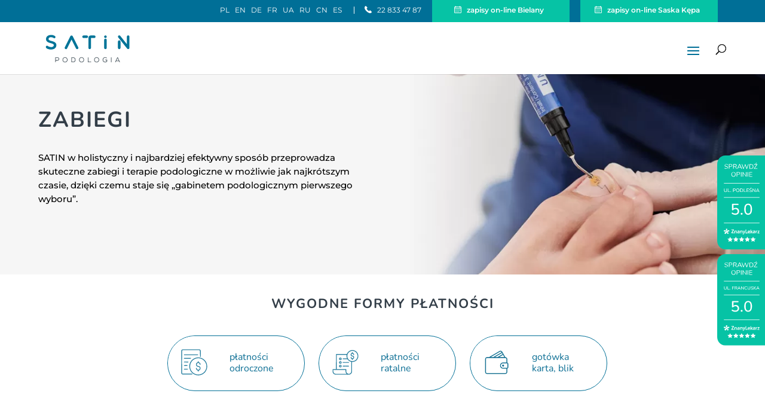

--- FILE ---
content_type: image/svg+xml
request_url: https://satin.pl/wp-content/uploads/2025/10/platnosci-ratalne-satin.svg
body_size: 1486
content:
<?xml version="1.0" encoding="UTF-8"?>
<svg id="Warstwa_2" xmlns="http://www.w3.org/2000/svg" version="1.1" viewBox="0 0 341 341">
  <!-- Generator: Adobe Illustrator 29.8.2, SVG Export Plug-In . SVG Version: 2.1.1 Build 3)  -->
  <defs>
    <style>
      .st0 {
        fill: #fff;
      }

      .st1 {
        fill: #0f7095;
        stroke: #fff;
        stroke-linecap: round;
        stroke-linejoin: round;
        stroke-width: .9px;
      }
    </style>
  </defs>
  <circle class="st0" cx="170.5" cy="170.5" r="169.5"/>
  <g>
    <path class="st1" d="M86.75,215.97c.84-1.33,2.07-1.73,3.61-1.72,5.45.05,10.9.02,16.35.02h1.91c.04-.71.09-1.29.09-1.87.21-30.63.42-61.27.63-91.9.02-3.53.77-4.27,4.36-4.27,21.31,0,42.63-.01,63.94.03,1.34,0,1.94-.4,2.46-1.66,6.13-14.7,20.87-24.26,36.6-23.84,19.83.53,35.98,16.09,37.44,36.07,1.41,19.38-12.57,37.17-31.86,40.42-2.78.47-5.61.57-8.68.86v1.73c0,19.57.02,39.14,0,58.7-.02,10.65-7.07,19.28-17.44,21.25-2.17.41-4.44.4-6.67.41-26.98.03-53.96.03-80.94,0-10.83,0-19.48-7.21-21.49-17.81-.07-.36-.2-.71-.3-1.07v-15.37h-.01ZM114.16,214.28h58.92c2.39.03,3.22.85,3.23,3.27.02,3.54,0,7.08,0,10.63,0,1.09.02,2.19.21,3.25,1.51,8.34,8.79,13.97,17.15,13.29,8.15-.66,14.42-7.49,14.44-15.98.05-20.05,0-40.11.05-60.16,0-1.19-.42-1.51-1.51-1.79-9.4-2.38-16.95-7.5-22.46-15.5-.62-.9-1.28-1.12-2.28-1.11-8.56.03-17.11.02-25.67.02-.49,0-.98.03-1.47-.02-1.62-.17-2.66-1.28-2.63-2.78.03-1.43,1.05-2.48,2.59-2.65.49-.05.98-.02,1.47-.02h23.75c-.88-3.86-2.07-7.57-2.49-11.36-.43-3.79-.09-7.66-.09-11.56h-62.6c-.21,30.81-.42,61.52-.62,92.49v-.02ZM248.76,129.39c.04-18.18-14.7-33.04-32.84-33.11-18.37-.06-33.27,14.69-33.32,32.98-.05,18.33,14.77,33.19,33.1,33.18,18.27,0,33.02-14.75,33.06-33.05h0ZM92.23,219.74c0,3.28-.11,6.48.02,9.67.35,8.72,7.19,15.32,15.93,15.34,22.77.04,45.55,0,68.32,0,.39,0,.78-.08,1.33-.14-5-4.8-7.17-10.52-7.01-17.19.06-2.54,0-5.08,0-7.69h-78.61.01Z"/>
    <path class="st1" d="M172.77,197.65h-17.5c-1.85,0-2.98-.92-3.12-2.44-.16-1.75,1.03-2.96,3.07-2.98,3.32-.04,6.65,0,9.97,0h24.36c.49,0,.98-.03,1.47.02,1.62.16,2.69,1.29,2.66,2.76s-1.15,2.61-2.77,2.64c-3.27.05-6.54.02-9.81.02h-8.34,0Z"/>
    <path class="st1" d="M173.1,168.51c5.89,0,11.77,0,17.66,0,1.77,0,2.9,1.07,2.93,2.62.03,1.55-1.07,2.63-2.83,2.74-.49.03-.98.02-1.47.02h-24.2c-3.32,0-6.65,0-9.97,0-1.46,0-2.58-.53-3-2-.52-1.81.79-3.36,2.89-3.37,5.99-.03,11.99,0,17.98,0h.01Z"/>
    <path class="st1" d="M146.06,147.68c-.03,4.61-3.94,8.38-8.67,8.36s-8.66-3.83-8.67-8.4c-.02-4.63,4.03-8.51,8.8-8.44,4.77.07,8.58,3.85,8.55,8.48h-.01ZM137.39,150.57c1.78,0,3.26-1.31,3.28-2.93,0-1.62-1.45-2.96-3.24-2.97-1.79,0-3.24,1.29-3.25,2.93s1.42,2.96,3.21,2.97Z"/>
    <path class="st1" d="M146.06,171.18c0,4.62-3.84,8.4-8.59,8.44-4.77.04-8.8-3.86-8.76-8.48.04-4.59,3.98-8.36,8.71-8.35,4.76,0,8.62,3.76,8.63,8.39h0ZM137.37,174.14c1.8.02,3.27-1.28,3.3-2.9.03-1.6-1.46-2.99-3.22-3.01-1.78-.02-3.25,1.29-3.27,2.93-.02,1.65,1.38,2.96,3.19,2.98Z"/>
    <path class="st1" d="M146.06,194.84c-.03,4.62-3.91,8.37-8.67,8.36-4.73,0-8.65-3.8-8.68-8.38-.03-4.64,3.97-8.46,8.79-8.41,4.81.05,8.59,3.78,8.56,8.44h0ZM137.43,197.72c1.8,0,3.25-1.34,3.23-2.96-.02-1.59-1.55-2.96-3.28-2.95-1.77,0-3.22,1.37-3.21,3,0,1.64,1.45,2.93,3.26,2.91h0Z"/>
    <path class="st1" d="M204.11,138.7c-.05-1.95.83-3.11,2.45-3.22,1.7-.11,2.66.86,2.91,2.96.37,3.07,2.28,5.19,5.04,5.63,2.75.44,5.31-.88,6.49-3.34,1.78-3.72-.56-8.08-4.72-8.56-2.51-.29-4.97-.55-7.12-2.06-3.7-2.62-5.43-6.19-5.01-10.68.4-4.24,2.59-7.42,6.46-9.14,1.66-.73,2.14-1.56,2.02-3.24-.12-1.67.83-2.74,2.2-2.94,1.77-.26,3.2.92,3.07,2.88-.11,1.75.48,2.45,2.12,3.11,4.18,1.7,6.41,5.06,6.95,9.52.25,2.02-.73,3.44-2.4,3.63-1.67.19-2.82-.96-3.04-3.07-.35-3.25-2.67-5.53-5.72-5.63-3.21-.1-5.79,2.02-6.3,5.21-.58,3.61,2.26,6.72,6.31,6.89,4.91.21,8.98,3.17,10.54,7.68,2.08,5.98-.98,12.45-7.01,14.55-1.17.41-1.55.95-1.41,2.08.06.48.03.98-.02,1.47-.16,1.44-1.19,2.39-2.61,2.41s-2.79-.94-2.63-2.31c.3-2.55-.86-3.6-3.01-4.65-3.45-1.68-5.49-5.49-5.59-9.2l.03.02Z"/>
  </g>
</svg>

--- FILE ---
content_type: image/svg+xml
request_url: https://satin.pl/wp-content/uploads/2025/09/francuska-button.svg
body_size: 4932
content:
<?xml version="1.0" encoding="UTF-8"?>
<svg id="Warstwa_2" data-name="Warstwa 2" xmlns="http://www.w3.org/2000/svg" viewBox="0 0 73.4 140.7">
  <defs>
    <style>
      .cls-1 {
        fill: #fff;
      }

      .cls-2 {
        fill: #06c3a5;
      }

      .cls-3 {
        fill: none;
        stroke: #fff;
        stroke-miterlimit: 10;
        stroke-width: .75px;
      }
    </style>
  </defs>
  <g id="Warstwa_1-2" data-name="Warstwa 1">
    <g>
      <path class="cls-2" d="M73.4,140.7H12.27c-6.75,0-12.27-5.93-12.27-13.11V13.11C0,5.93,5.52,0,12.27,0h61.13"/>
      <g>
        <path class="cls-1" d="M12.47,19.78c-.51-.1-.82-.39-1.12-.59-.1-.1-.1-.2-.1-.39,0-.1,0-.2.1-.2q.1-.1.2-.1c.1,0,.2,0,.31.1.61.49,1.33.69,2.15.69.61,0,1.02-.1,1.33-.3.31-.2.51-.49.51-.89,0-.2-.1-.39-.2-.59-.1-.1-.31-.3-.61-.3-.2-.1-.61-.2-1.02-.3-.51-.1-1.02-.3-1.33-.39-.41-.1-.61-.3-.92-.59-.2-.3-.31-.59-.31-.98s.1-.79.31-1.08.51-.59.92-.69.82-.3,1.33-.3.92.1,1.33.2c.41.1.72.3,1.02.59.1.1.2.2.2.3s0,.2-.1.2q-.1.1-.2.1c-.1,0-.2,0-.31-.1-.31-.3-.61-.49-.92-.59-.31-.1-.61-.2-1.02-.2-.61,0-1.02.1-1.33.3s-.51.59-.51.98.1.59.41.79c.31.2.72.3,1.23.49.61.1,1.12.3,1.43.39.31.1.61.3.92.59.2.2.31.59.31.98s-.1.69-.31.98-.51.49-.92.69-.82.2-1.33.2c-.51.3-1.02.2-1.43,0Z"/>
        <path class="cls-1" d="M17.99,19.88c-.1-.1-.1-.2-.1-.3v-6.2c0-.1,0-.2.1-.3s.2-.1.31-.1h2.45c.72,0,1.33.2,1.74.49.41.39.61.89.61,1.48s-.2,1.18-.61,1.48-1.02.49-1.74.49h-2.04v2.46c0,.1,0,.2-.1.3s-.2.1-.31.1c-.1.2-.2.2-.31.1ZM20.65,16.44c1.12,0,1.64-.49,1.64-1.38s-.51-1.38-1.64-1.38h-1.94v2.76h1.94Z"/>
        <path class="cls-1" d="M30.06,19.68c0,.1,0,.2-.1.2-.1.1-.2.1-.31.1-.2,0-.31-.1-.41-.2l-1.23-2.07c-.2-.3-.41-.49-.51-.59-.2-.1-.41-.2-.82-.2h-1.33v2.56c0,.1,0,.2-.1.3-.1.1-.2.1-.31.1s-.2,0-.31-.1c-.1.1-.1,0-.1-.2v-6.2c0-.1,0-.2.1-.3s.2-.1.31-.1h2.56c.82,0,1.43.2,1.84.49s.61.79.61,1.48c0,.59-.2.98-.51,1.38-.31.3-.82.49-1.43.59.2.1.31.1.51.3s.31.3.41.49l1.12,1.77v.2ZM27.4,16.34c.51,0,1.02-.1,1.23-.3.31-.2.41-.59.41-.98,0-.49-.1-.79-.41-.98s-.72-.3-1.23-.3h-2.04v2.66h2.04v-.1Z"/>
        <path class="cls-1" d="M37.72,19.68c0,.1,0,.2-.1.2-.1.1-.2.1-.31.1-.2,0-.31-.1-.31-.2l-.72-1.57h-3.88l-.72,1.57c-.1.2-.2.2-.31.2s-.2,0-.31-.1c-.1-.1-.1-.2-.1-.3v-.2l2.96-6.3c0-.1.1-.2.2-.2s.2-.1.31-.1.2,0,.31.1.1.1.2.2l2.96,6.3q-.2.2-.2.3ZM32.71,17.52h3.27l-1.64-3.54-1.64,3.54Z"/>
        <path class="cls-1" d="M47.64,12.99c.1,0,.1-.1.2-.1s.2,0,.31.1.1.1.1.3v.2l-2.35,6.3c0,.1-.1.2-.2.2-.1.1-.2.1-.31.1s-.2,0-.31-.1c-.1,0-.1-.1-.2-.2l-2.04-5.41-2.04,5.41c0,.1-.1.2-.2.2-.1.1-.2.1-.31.1s-.2,0-.31-.1c-.1,0-.1-.1-.2-.2l-1.94-6.3v-.1c0-.1,0-.2.1-.3s.2-.1.31-.1.2,0,.2.1.1.1.1.2l2.04,5.61,2.04-5.51c0-.1.1-.2.2-.2s.2-.1.2-.1c.1,0,.2,0,.2.1q.1.1.2.2l2.04,5.51,2.04-5.61c0-.1,0-.2.1-.3Z"/>
        <path class="cls-1" d="M49.68,19.88c-.1-.1-.1-.2-.1-.3v-6.1c0-.1,0-.2.1-.3s.2-.1.31-.1h2.04c1.12,0,2.04.3,2.66.89.61.59.92,1.48.92,2.56s-.31,1.97-.92,2.56c-.61.59-1.53.89-2.66.89h-2.04c-.2,0-.31,0-.31-.1ZM51.93,19.29c1.84,0,2.76-.89,2.76-2.76s-.92-2.76-2.76-2.76h-1.53v5.51h1.53Z"/>
        <path class="cls-1" d="M61.64,19.39q.1.1.1.2c0,.1,0,.2-.1.3s-.2.1-.31.1h-4.6c-.1,0-.2,0-.31-.1s-.1-.1-.1-.2,0-.2.1-.3l4.09-5.61h-3.78c-.1,0-.2,0-.31-.1s-.1-.1-.1-.2,0-.2.1-.3.2-.1.31-.1h4.5c.1,0,.2,0,.31.1s.1.2.1.2c0,.1,0,.2-.1.3l-4.09,5.61h3.88q.2,0,.31.1ZM59.09,12.5q-.1,0-.2-.1l-.1-.1q0-.1.1-.2l1.02-1.08c.1-.1.2-.2.41-.2.1,0,.2,0,.2.1q.1.1.1.2c0,.1-.1.3-.2.39l-1.23.89-.1.1Z"/>
        <path class="cls-1" d="M23.31,31.4c-.51-.3-.92-.69-1.12-1.18s-.41-1.18-.41-1.87.1-1.38.41-1.87.61-.98,1.12-1.18c.51-.3,1.12-.39,1.74-.39s1.23.1,1.74.39.92.69,1.12,1.18c.31.49.41,1.18.41,1.87s-.1,1.38-.41,1.87-.61.98-1.12,1.28c-.51.3-1.12.39-1.74.39s-1.23-.2-1.74-.49ZM26.78,30.41c.41-.49.61-1.18.61-2.17,0-.89-.2-1.67-.61-2.17s-1.02-.79-1.84-.79c-.72,0-1.33.3-1.74.79-.41.49-.61,1.18-.61,2.07s.2,1.57.61,2.07,1.02.79,1.74.79c.82.2,1.43-.1,1.84-.59Z"/>
        <path class="cls-1" d="M29.95,31.69c-.1-.1-.1-.2-.1-.3v-6.2c0-.1,0-.2.1-.3.1-.1.2-.1.31-.1h2.45c.72,0,1.33.2,1.74.49.41.39.61.89.61,1.48s-.2,1.18-.61,1.48-1.02.49-1.74.49h-2.04v2.46c0,.1,0,.2-.1.3-.1.1-.2.1-.31.1-.1.2-.2.2-.31.1ZM32.61,28.25c1.12,0,1.64-.49,1.64-1.38s-.51-1.38-1.64-1.38h-1.94v2.76h1.94Z"/>
        <path class="cls-1" d="M36.6,31.69c-.1-.1-.1-.2-.1-.3v-6.2c0-.1,0-.2.1-.3.1-.1.2-.1.31-.1s.2,0,.31.1.1.2.1.3v6.2c0,.1,0,.2-.1.3s-.2.1-.31.1c-.2,0-.31,0-.31-.1Z"/>
        <path class="cls-1" d="M44.78,24.9c.1.1.1.2.1.3v6.2c0,.1,0,.2-.1.3s-.2.1-.31.1-.2-.1-.31-.2l-4.29-5.41v5.22c0,.1,0,.2-.1.3s-.2.1-.31.1-.2,0-.31-.1-.1-.2-.1-.3v-6.2c0-.1,0-.2.1-.3.1-.1.2-.1.31-.1s.2.1.31.2l4.19,5.51v-5.22c0-.1,0-.2.1-.3.1-.1.2-.1.31-.1s.31-.1.41,0Z"/>
        <path class="cls-1" d="M46.72,31.69c-.1-.1-.1-.2-.1-.3v-6.2c0-.1,0-.2.1-.3.1-.1.2-.1.31-.1s.2,0,.31.1.1.2.1.3v6.2c0,.1,0,.2-.1.3s-.2.1-.31.1-.2,0-.31-.1Z"/>
        <path class="cls-1" d="M49.38,31.69c-.1-.1-.1-.2-.1-.3v-6.1c0-.1,0-.2.1-.3.1-.1.2-.1.31-.1h3.78c.1,0,.2,0,.31.1s.1.1.1.2,0,.2-.1.2c-.1.1-.2.1-.31.1h-3.37v2.46h3.27c.1,0,.2,0,.31.1s.1.1.1.2,0,.2-.1.2c-.1.1-.2.1-.31.1h-3.27v2.56h3.48c.1,0,.2,0,.31.1s.1.1.1.3c0,.1,0,.2-.1.2-.1.1-.2.1-.31.1h-3.78c-.31,0-.41,0-.41-.1Z"/>
      </g>
      <line class="cls-3" x1="10.33" y1="41.63" x2="65.02" y2="41.63"/>
      <line class="cls-3" x1="10.33" y1="62.88" x2="65.02" y2="62.88"/>
      <line class="cls-3" x1="10.33" y1="101.13" x2="65.02" y2="101.13"/>
      <g>
        <polygon class="cls-1" points="19.85 121.92 21.14 124.4 23.96 124.79 21.86 126.66 22.35 129.37 19.85 128.05 17.35 129.37 17.83 126.66 15.82 124.79 18.64 124.4 19.85 121.92"/>
        <polygon class="cls-1" points="28.64 121.76 29.93 124.25 32.75 124.64 30.65 126.5 31.14 129.22 28.64 127.97 26.14 129.22 26.62 126.5 24.61 124.64 27.43 124.25 28.64 121.76"/>
        <polygon class="cls-1" points="37.43 121.76 38.72 124.25 41.54 124.64 39.52 126.5 40.01 129.22 37.43 127.97 34.93 129.22 35.41 126.5 33.39 124.64 36.22 124.25 37.43 121.76"/>
        <polygon class="cls-1" points="46.3 121.76 47.51 124.25 50.33 124.64 48.31 126.5 48.8 129.22 46.3 127.97 43.72 129.22 44.2 126.5 42.18 124.64 45.01 124.25 46.3 121.76"/>
        <polygon class="cls-1" points="55.08 121.76 56.29 124.25 59.12 124.64 57.1 126.5 57.58 129.22 55.08 127.97 52.59 129.22 53.07 126.5 50.97 124.64 53.79 124.25 55.08 121.76"/>
      </g>
      <g>
        <path class="cls-1" d="M15.29,109.74l.16,2.47c-1.09.35-2.12.83-3.02,1.53-.11.09-.36.38-.45.4-.27.07-1.57-.68-1.96-.71v-.11l.52-1.49,2.81.61.23-2.7h1.72Z"/>
        <path class="cls-1" d="M39.24,118.18c.03-.16-.05-.61.03-.72.07-.09.41-.04.56-.06.33-.06.65-.4.77-.69l-1.36-4.16h1.03c.15.72.33,1.45.54,2.15.07.24.14.6.31.77l.75-2.92h1.03c-.31,1.14-.66,2.29-1.09,3.39-.35.91-.71,1.93-1.78,2.23h-.8Z"/>
        <polygon class="cls-1" points="65.02 116.58 61.87 116.58 61.9 115.97 63.76 113.32 61.98 113.32 61.98 112.55 64.96 112.55 64.93 113.16 63.01 115.81 65.02 115.81 65.02 116.58"/>
        <path class="cls-1" d="M18.26,111.84l.52,1.6c-2.2.38-4.17,1.72-5.39,3.5-.08.12-.42.75-.46.78-.09.05-.23-.06-.3-.1-.18-.09-1.51-.91-1.56-.98-.07-.1.16-.43.24-.55,1.47-2.31,4.16-3.92,6.95-4.25Z"/>
        <path class="cls-1" d="M25.66,110.95l-.04.81-2.53,3.88h2.55s.09.08.09.08v.85h-4.01c.02-.2-.03-.44,0-.64.05-.41,1.94-3.03,2.32-3.62.1-.15.23-.32.26-.49h-2.41v-.88h3.78Z"/>
        <path class="cls-1" d="M52.18,110.95v3.14c.52-.41,1.04-.95,1.32-1.54h1.03c-.31.63-.73,1.22-1.25,1.69l1.37,2.34h-1.09l-.97-1.71s-.4.23-.4.25v1.46h-.97v-5.49c0-.1.83-.13.97-.14Z"/>
        <path class="cls-1" d="M50.18,116.58c-1.58.29-3.23.19-3.38-1.68-.12-1.52.65-2.68,2.36-2.44.65.09,1.3.76,1.3,1.39v1.19h-2.38c-.05,0-.15-.07-.26,0,.14,1.16,1.49.88,2.35.77v.77ZM49.49,114.32c.15-1.55-1.72-1.46-1.72,0h1.72Z"/>
        <path class="cls-1" d="M57.2,112.44c.16.02.63.24.75.35s.36.58.36.73v3.06h-.86s-.03-.33-.06-.39c-.85.75-2.39.64-2.56-.65-.2-1.45,1.34-1.74,2.51-1.5.2-1.17-1.21-.77-1.95-.77v-.83c.56.05,1.26-.07,1.8,0ZM57.34,114.7c-.65-.18-1.68-.02-1.48.84.16.67,1.48.19,1.48.01v-.85Z"/>
        <path class="cls-1" d="M34.25,116.58h-.86s-.03-.33-.06-.39c-.81.72-2.37.65-2.56-.59-.22-1.49,1.3-1.8,2.51-1.56.17-1.17-1.2-.77-1.95-.77v-.83h1.8c.48,0,1.12.67,1.12,1.13v3.01ZM33.28,114.7c-.48-.16-1.51-.04-1.53.59-.02.66.64.7,1.14.5.07-.03.38-.2.38-.24v-.85Z"/>
        <path class="cls-1" d="M30.13,116.58h-.92v-2.56c0-.12-.13-.46-.23-.55-.4-.42-1.07-.09-1.35.31-.03.04-.2.39-.2.41v2.4h-.97v-4.03h.86s-.02.43.09.5c.56-.82,2.16-.87,2.6.09.02.05.12.3.12.32v3.12Z"/>
        <path class="cls-1" d="M38.72,116.58h-.92v-2.56c0-.17-.12-.46-.25-.58-.45-.38-1.02-.07-1.31.35-.04.05-.22.38-.22.4v2.4h-.97v-4.03h.86s-.02.43.09.5c.56-.82,2.16-.87,2.6.09.02.05.12.3.12.32v3.12Z"/>
        <polygon class="cls-1" points="44.51 110.95 44.51 115.64 46.57 115.64 46.57 116.58 43.48 116.58 43.48 110.95 44.51 110.95"/>
        <path class="cls-1" d="M61.35,112.5v.88c-.52-.03-1.26.58-1.26,1.08v2.12h-.97v-4.03h.86l.09.61c.32-.36.78-.66,1.29-.66Z"/>
        <path class="cls-1" d="M16.24,114.71c.14-.02,1.24,1.86,1.39,2.11-.23.12-1.18.92-1.34.92-.06,0-.11-.04-.15-.08l-1.26-1.44c0-.24,1.12-1.48,1.36-1.51Z"/>
      </g>
      <g>
        <path class="cls-1" d="M27.85,88.85c-.9,0-1.79-.13-2.7-.38-.9-.25-1.72-.64-2.46-1.17-.21-.14-.35-.3-.42-.5s-.08-.38-.04-.57.14-.34.29-.47c.14-.13.32-.2.52-.22.2-.02.41.05.64.18.64.43,1.3.75,1.99.96.69.21,1.41.31,2.16.31s1.4-.14,1.94-.42c.54-.28.96-.66,1.26-1.15.3-.49.44-1.07.44-1.73,0-1.02-.31-1.85-.94-2.49-.62-.65-1.47-.97-2.54-.97-.66,0-1.26.11-1.81.33-.55.22-1.07.6-1.55,1.12-.11.12-.25.23-.42.32s-.36.14-.56.14c-.3,0-.54-.08-.69-.24-.16-.16-.24-.38-.24-.66v-7.92c0-.31.09-.55.26-.72.18-.17.42-.25.74-.25h8.08c.32,0,.57.08.74.23.18.15.26.38.26.67s-.09.52-.26.68-.42.24-.74.24h-6.9v6.16h-.62c.43-.62,1.01-1.09,1.74-1.43.73-.34,1.53-.51,2.41-.51,1.07,0,1.99.22,2.77.66s1.38,1.05,1.81,1.82c.43.78.65,1.68.65,2.71s-.24,1.92-.71,2.71c-.47.79-1.14,1.41-2,1.86s-1.89.67-3.09.67Z"/>
        <path class="cls-1" d="M37.53,88.74c-.42,0-.76-.13-1.03-.39-.27-.26-.41-.59-.41-.99s.14-.72.41-.97c.27-.25.61-.37,1.03-.37.45,0,.79.12,1.04.37.25.25.37.57.37.97s-.12.73-.37.99c-.25.26-.6.39-1.04.39Z"/>
        <path class="cls-1" d="M47.5,88.85c-1.95,0-3.43-.72-4.45-2.16-1.02-1.44-1.52-3.5-1.52-6.2,0-1.83.23-3.36.68-4.59.46-1.23,1.13-2.16,2.01-2.79.89-.63,1.98-.95,3.27-.95,1.97,0,3.45.7,4.46,2.11s1.51,3.47,1.51,6.2c0,1.8-.23,3.32-.68,4.57-.46,1.25-1.12,2.19-2,2.84-.88.65-1.97.97-3.28.97ZM47.5,87.03c1.28,0,2.23-.53,2.85-1.59.62-1.06.93-2.71.93-4.96s-.31-3.89-.92-4.93c-.62-1.04-1.57-1.56-2.86-1.56s-2.23.52-2.85,1.56c-.62,1.04-.93,2.68-.93,4.93s.31,3.9.93,4.96c.62,1.06,1.57,1.59,2.85,1.59Z"/>
      </g>
      <g>
        <path class="cls-1" d="M12.59,54.61c-.33,0-.62-.04-.87-.12-.25-.08-.46-.21-.63-.37-.17-.16-.3-.37-.38-.61s-.13-.53-.13-.85v-2.59c0-.11.03-.19.08-.24s.14-.08.24-.08c.11,0,.19.03.25.08s.08.13.08.24v2.57c0,.48.11.84.34,1.08.23.24.57.35,1.01.35s.78-.12,1.01-.35c.23-.24.34-.6.34-1.08v-2.57c0-.11.03-.19.08-.24s.14-.08.24-.08.18.03.24.08.08.13.08.24v2.59c0,.43-.08.79-.23,1.08-.15.29-.38.51-.67.66-.3.15-.66.22-1.1.22Z"/>
        <path class="cls-1" d="M16.08,54.55c-.1,0-.18-.03-.24-.09-.06-.06-.09-.14-.09-.24v-4.15c0-.1.03-.18.08-.24.06-.05.14-.08.24-.08s.19.03.25.08c.06.05.08.13.08.24v3.93h2.23c.1,0,.17.02.22.07.05.04.07.11.07.2s-.02.16-.07.21c-.05.05-.12.07-.22.07h-2.56Z"/>
        <path class="cls-1" d="M19.9,54.57c-.12,0-.22-.04-.3-.11s-.12-.17-.12-.29.04-.21.12-.28c.08-.07.18-.11.3-.11.13,0,.23.04.31.11.07.07.11.17.11.28s-.04.21-.11.29c-.07.08-.17.11-.31.11Z"/>
        <path class="cls-1" d="M23.49,54.59c-.11,0-.19-.03-.25-.09-.06-.06-.09-.14-.09-.25v-4.14c0-.11.03-.19.09-.25.06-.06.15-.09.26-.09h2.52c.09,0,.16.02.21.06.05.04.07.1.07.19,0,.09-.02.15-.07.2-.05.05-.12.07-.21.07h-2.22v1.59h2.08c.09,0,.16.02.2.07s.07.11.07.18c0,.09-.02.15-.07.2s-.11.07-.2.07h-2.08v1.85c0,.23-.1.34-.31.34Z"/>
        <path class="cls-1" d="M27.34,54.59c-.1,0-.18-.03-.24-.08s-.08-.14-.08-.24v-4.17c0-.1.03-.18.09-.24.06-.05.14-.08.24-.08h1.67c.53,0,.94.12,1.23.36.29.24.43.58.43,1.02,0,.29-.07.54-.2.74s-.32.36-.57.47-.55.16-.9.16l.07-.09h.15c.19,0,.35.05.49.14.14.09.26.23.37.43l.65,1.14c.04.07.06.14.06.21,0,.07-.03.12-.08.17-.05.04-.11.06-.2.06-.09,0-.17-.02-.22-.06-.06-.04-.11-.1-.15-.17l-.76-1.34c-.1-.19-.22-.31-.35-.38-.13-.06-.31-.09-.53-.09h-.84v1.71c0,.1-.03.18-.08.24-.05.06-.14.08-.25.08ZM27.67,52.07h1.24c.37,0,.65-.08.84-.23.19-.15.28-.37.28-.67s-.09-.51-.28-.66c-.19-.15-.47-.22-.84-.22h-1.24v1.78Z"/>
        <path class="cls-1" d="M31.58,54.59c-.08,0-.15-.02-.2-.05-.05-.04-.08-.09-.09-.15,0-.06,0-.13.04-.21l1.92-4.18c.04-.09.1-.16.16-.21.07-.04.14-.06.22-.06s.15.02.21.06c.06.04.12.11.16.21l1.92,4.18c.04.08.05.15.05.21,0,.06-.03.11-.08.15s-.11.05-.2.05c-.09,0-.17-.02-.22-.07-.06-.05-.11-.12-.15-.21l-.5-1.12.3.16h-3l.3-.16-.5,1.12c-.04.1-.09.17-.14.21-.05.04-.12.06-.2.06ZM33.62,50.49l-1.09,2.49-.17-.14h2.54l-.16.14-1.1-2.49h-.01Z"/>
        <path class="cls-1" d="M37.1,54.59c-.09,0-.17-.03-.22-.08s-.08-.13-.08-.22v-4.24c0-.1.03-.18.08-.24s.12-.08.2-.08c.08,0,.14.01.18.04s.09.07.14.14l2.98,3.8h-.18v-3.68c0-.1.03-.17.08-.23s.13-.08.23-.08.17.03.22.08c.05.05.08.13.08.23v4.25c0,.09-.02.17-.07.22-.05.05-.11.08-.19.08-.07,0-.14-.01-.19-.04s-.1-.08-.15-.15l-2.97-3.8h.16v3.68c0,.09-.03.17-.08.22-.05.05-.13.08-.22.08Z"/>
        <path class="cls-1" d="M44.18,54.61c-.49,0-.91-.1-1.26-.3s-.62-.48-.81-.85c-.19-.37-.28-.8-.28-1.3,0-.37.05-.71.16-1.01.11-.3.26-.56.46-.77s.45-.38.74-.49c.29-.11.62-.17.99-.17.28,0,.55.04.81.12s.48.18.67.32c.07.05.12.11.15.17s.03.12.01.18c-.02.06-.05.1-.09.14-.04.04-.1.06-.17.06-.07,0-.14-.02-.21-.07-.16-.12-.34-.21-.54-.27-.19-.06-.4-.08-.62-.08-.36,0-.67.07-.92.22s-.44.36-.57.64c-.13.28-.19.62-.19,1.02s.06.74.19,1.02c.13.28.32.5.57.64s.56.22.92.22c.22,0,.43-.03.63-.09s.38-.15.55-.27c.07-.05.14-.07.21-.07.06,0,.12.02.16.06.04.03.07.08.09.13.02.06.02.11,0,.17-.02.06-.06.11-.13.16-.19.16-.42.28-.68.35-.26.08-.54.12-.83.12Z"/>
        <path class="cls-1" d="M48.71,54.61c-.33,0-.62-.04-.87-.12-.25-.08-.46-.21-.63-.37-.17-.16-.3-.37-.38-.61s-.13-.53-.13-.85v-2.59c0-.11.03-.19.08-.24s.14-.08.24-.08c.11,0,.19.03.25.08s.08.13.08.24v2.57c0,.48.11.84.34,1.08.23.24.57.35,1.01.35s.78-.12,1.01-.35c.23-.24.34-.6.34-1.08v-2.57c0-.11.03-.19.08-.24s.14-.08.24-.08.18.03.24.08.08.13.08.24v2.59c0,.43-.08.79-.23,1.08-.15.29-.38.51-.67.66-.3.15-.66.22-1.1.22Z"/>
        <path class="cls-1" d="M53.49,54.61c-.22,0-.43-.02-.64-.05-.21-.03-.4-.08-.58-.15-.18-.07-.35-.15-.49-.25-.06-.04-.1-.09-.13-.15s-.03-.12-.02-.17c.01-.06.04-.1.08-.15s.09-.06.14-.07c.06,0,.12,0,.18.05.21.14.44.24.68.3.24.06.5.09.78.09.41,0,.71-.07.91-.22.19-.14.29-.33.29-.57,0-.19-.07-.35-.21-.46-.14-.11-.38-.2-.71-.26l-.74-.15c-.44-.09-.77-.24-.99-.45-.22-.21-.33-.48-.33-.83,0-.21.04-.4.13-.58.09-.17.22-.32.38-.45.16-.13.36-.22.58-.29s.47-.1.74-.1c.29,0,.56.04.82.12.25.08.49.19.69.34.06.04.09.09.11.15.02.06.02.11.01.17-.01.05-.04.1-.08.14-.04.04-.09.06-.15.06-.06,0-.12-.02-.19-.06-.19-.13-.38-.22-.58-.27-.2-.06-.41-.08-.65-.08s-.45.04-.62.11c-.18.07-.31.17-.41.3-.1.13-.14.28-.14.45,0,.21.07.37.2.49s.35.21.66.27l.74.14c.47.09.82.24,1.04.44.23.2.34.46.34.79,0,.21-.04.39-.13.56-.09.17-.21.31-.37.43-.16.12-.35.21-.58.28-.23.07-.49.1-.77.1Z"/>
        <path class="cls-1" d="M56.53,54.59c-.1,0-.18-.03-.24-.08s-.08-.14-.08-.24v-4.22c0-.1.03-.18.08-.24s.14-.08.24-.08.19.03.25.08c.06.05.08.13.08.24v1.89h.01l2.22-2.03c.07-.06.13-.1.19-.13.06-.03.12-.04.19-.04.1,0,.17.02.21.07.04.05.06.1.05.17,0,.07-.04.13-.1.19l-2.32,2.1v-.32s2.43,2.19,2.43,2.19c.07.07.11.14.12.21s-.02.14-.07.18c-.05.05-.12.07-.22.07-.08,0-.15-.02-.2-.05s-.12-.08-.19-.15l-2.32-2.09h-.01v1.96c0,.1-.03.18-.08.24-.05.06-.14.08-.25.08Z"/>
        <path class="cls-1" d="M60.4,54.59c-.08,0-.15-.02-.2-.05-.05-.04-.08-.09-.09-.15,0-.06,0-.13.04-.21l1.92-4.18c.04-.09.1-.16.16-.21.07-.04.14-.06.22-.06s.15.02.21.06c.06.04.12.11.16.21l1.92,4.18c.04.08.05.15.05.21,0,.06-.03.11-.08.15s-.11.05-.2.05c-.09,0-.17-.02-.22-.07-.06-.05-.11-.12-.15-.21l-.5-1.12.3.16h-3l.3-.16-.5,1.12c-.04.1-.09.17-.14.21-.05.04-.12.06-.2.06ZM62.43,50.49l-1.09,2.49-.17-.14h2.54l-.16.14-1.1-2.49h-.01Z"/>
      </g>
    </g>
  </g>
</svg>

--- FILE ---
content_type: image/svg+xml
request_url: https://satin.pl/wp-content/uploads/2020/05/satin-podologia-warszawa.svg
body_size: 1633
content:
<?xml version="1.0" encoding="utf-8"?>
<!-- Generator: Adobe Illustrator 16.0.0, SVG Export Plug-In . SVG Version: 6.00 Build 0)  -->
<!DOCTYPE svg PUBLIC "-//W3C//DTD SVG 1.1//EN" "http://www.w3.org/Graphics/SVG/1.1/DTD/svg11.dtd">
<svg version="1.1" id="Layer_1" xmlns="http://www.w3.org/2000/svg" xmlns:xlink="http://www.w3.org/1999/xlink" x="0px" y="0px"
	 width="161.008px" height="64.008px" viewBox="0 0 161.008 64.008" enable-background="new 0 0 161.008 64.008"
	 xml:space="preserve">
<g>
	<defs>
		<rect id="SVGID_1_" width="161.008" height="64.008"/>
	</defs>
	<clipPath id="SVGID_2_">
		<use xlink:href="#SVGID_1_"  overflow="visible"/>
	</clipPath>
	<path clip-path="url(#SVGID_2_)" fill="#007498" d="M136.787,30.643c0,1.209-0.979,2.189-2.188,2.189
		c-1.209,0-2.185-0.98-2.185-2.189V20.024c0-1.208,0.976-2.186,2.185-2.186c1.21,0,2.188,0.978,2.188,2.186V30.643z"/>
	<path clip-path="url(#SVGID_2_)" fill="#007498" d="M113.157,30.643c0,1.209-0.98,2.189-2.191,2.189
		c-1.206,0-2.184-0.98-2.184-2.189V17.125c0-1.209,0.978-2.189,2.184-2.189c1.211,0,2.191,0.98,2.191,2.189V30.643z"/>
	<path clip-path="url(#SVGID_2_)" fill="#007498" d="M73.557,13.86c-1.207,0-2.188-0.978-2.188-2.188
		c0-1.207,0.981-2.187,2.188-2.187h5.382c1.21,0,2.188,0.98,2.188,2.187c0,1.21-0.978,2.188-2.188,2.188H73.557z"/>
	<path clip-path="url(#SVGID_2_)" fill="#007498" d="M91.81,9.485h-5.99c-2.671,0-4.006,2.051-4.006,4.375v16.784
		c0,1.209,0.979,2.189,2.189,2.189c1.205,0,2.188-0.98,2.188-2.189V13.86h5.619c1.204,0,2.186-0.978,2.186-2.187
		C93.995,10.465,93.014,9.485,91.81,9.485"/>
	<path clip-path="url(#SVGID_2_)" fill="#007498" d="M113.174,11.672c0,1.216-0.989,2.206-2.208,2.206
		c-1.214,0-2.202-0.99-2.202-2.206c0-1.217,0.988-2.202,2.202-2.202C112.185,9.47,113.174,10.455,113.174,11.672"/>
	<path clip-path="url(#SVGID_2_)" fill="#007498" d="M149.887,9.354c-1.206,0-2.186,0.98-2.186,2.188v12.81l-11.391-14.216
		c-0.749-0.945-2.128-1.104-3.073-0.351c-0.945,0.751-1.105,2.128-0.349,3.073l15.21,18.989c0.021,0.026,0.046,0.05,0.064,0.073
		c0.399,0.515,1.025,0.846,1.724,0.846c1.211,0,2.189-0.98,2.189-2.188V11.542C152.076,10.333,151.098,9.354,149.887,9.354"/>
	<path clip-path="url(#SVGID_2_)" fill="#007498" d="M64.462,29.68l-9.541-18.913c-0.391-0.782-1.182-1.224-1.997-1.209
		c-0.818-0.015-1.614,0.427-2.002,1.209L41.382,29.68c-0.538,1.082-0.1,2.396,0.98,2.935c1.079,0.542,2.393,0.103,2.935-0.979
		l7.628-15.121l7.627,15.121c0.538,1.081,1.851,1.521,2.931,0.979C64.564,32.076,65.002,30.762,64.462,29.68"/>
	<path clip-path="url(#SVGID_2_)" fill="#007498" d="M9.311,14.663c0.771-6.477,10.556-7.646,15.165-4.106
		c2.273,1.835-0.134,4.742-2.14,3.273c-2.469-1.571-8.081-2.305-8.779,1.168c-0.902,5.477,13.625,2.338,13.392,11.223
		c-0.238,8.481-12.527,8.679-17.134,4.873c-1.102-0.902-1.07-2.371-0.468-3.273c0.868-0.868,1.841-1.167,2.972-0.233
		c2.738,1.869,9.784,3.273,10.286-1.469C22.172,21.177,8.28,24.148,9.311,14.663"/>
	<path clip-path="url(#SVGID_2_)" fill="#2C3B45" d="M25.951,52.457v2.793h-0.84v-8.391h3.757c3.747,0,3.747,5.584,0,5.598H25.951z
		 M25.951,51.664h2.917c2.624,0,2.624-4.016,0-4.016h-2.917V51.664z"/>
	<path clip-path="url(#SVGID_2_)" fill="#2C3B45" d="M46.005,51.082c-0.01,2.189-1.399,4.324-4.239,4.324
		c-2.851,0-4.255-2.135-4.255-4.339c0-2.36,1.533-4.351,4.255-4.351C44.605,46.729,46.019,48.838,46.005,51.082 M41.766,54.613
		c2.289,0,3.389-1.738,3.406-3.531c0-1.884-1.117-3.563-3.406-3.579c-2.255,0-3.442,1.598-3.419,3.579
		C38.375,52.911,39.475,54.613,41.766,54.613"/>
	<path clip-path="url(#SVGID_2_)" fill="#2C3B45" d="M55.553,46.859c2.835,0,4.204,2.036,4.204,4.109
		c0,2.124-1.269,4.281-4.204,4.281H52.59v-8.391H55.553z M53.431,54.468h2.122c2.338,0,3.39-1.82,3.353-3.51
		c-0.032-1.629-1.089-3.31-3.353-3.31h-2.122V54.468z"/>
	<path clip-path="url(#SVGID_2_)" fill="#2C3B45" d="M74.313,51.082c-0.014,2.189-1.404,4.324-4.242,4.324
		c-2.851,0-4.257-2.135-4.257-4.339c0-2.36,1.533-4.351,4.257-4.351C72.909,46.729,74.326,48.838,74.313,51.082 M70.07,54.613
		c2.288,0,3.388-1.738,3.399-3.531c0-1.884-1.111-3.563-3.399-3.579c-2.255,0-3.444,1.598-3.417,3.579
		C66.678,52.911,67.779,54.613,70.07,54.613"/>
	<polygon clip-path="url(#SVGID_2_)" fill="#2C3B45" points="81.733,46.859 81.733,54.459 86.397,54.459 86.397,55.25 80.896,55.25 
		80.896,46.859 	"/>
	<path clip-path="url(#SVGID_2_)" fill="#2C3B45" d="M100.146,51.082c-0.011,2.189-1.404,4.324-4.242,4.324
		c-2.851,0-4.257-2.135-4.257-4.339c0-2.36,1.535-4.351,4.257-4.351C98.742,46.729,100.157,48.838,100.146,51.082 M95.904,54.613
		c2.289,0,3.389-1.738,3.406-3.531c0-1.884-1.117-3.563-3.406-3.579c-2.257,0-3.438,1.598-3.419,3.579
		C92.514,52.911,93.615,54.613,95.904,54.613"/>
	<path clip-path="url(#SVGID_2_)" fill="#2C3B45" d="M113.13,48.515c-0.685-0.688-1.677-1.012-2.577-1.012
		c-2.291,0-3.521,1.706-3.511,3.587c0,1.836,1.162,3.462,3.511,3.462c0.837,0,1.715-0.285,2.41-0.909v-2.12h-2.746v-0.779h3.548
		v3.248c-0.862,0.887-1.906,1.378-3.212,1.378c-2.925,0-4.351-2.003-4.351-4.268c-0.014-2.563,1.704-4.385,4.351-4.385
		c1.115,0,2.23,0.42,3.081,1.256L113.13,48.515z"/>
	<rect x="120.482" y="46.859" clip-path="url(#SVGID_2_)" fill="#2C3B45" width="0.836" height="8.391"/>
	<path clip-path="url(#SVGID_2_)" fill="#2C3B45" d="M134.146,53.307h-4.865l-0.865,1.943h-0.886l3.764-8.391h0.838l3.764,8.391
		h-0.886L134.146,53.307z M129.615,52.542h4.195l-2.1-4.772L129.615,52.542z"/>
</g>
</svg>


--- FILE ---
content_type: image/svg+xml
request_url: https://satin.pl/wp-content/uploads/2020/05/satin-podologia-warszawa.svg
body_size: 1687
content:
<?xml version="1.0" encoding="utf-8"?>
<!-- Generator: Adobe Illustrator 16.0.0, SVG Export Plug-In . SVG Version: 6.00 Build 0)  -->
<!DOCTYPE svg PUBLIC "-//W3C//DTD SVG 1.1//EN" "http://www.w3.org/Graphics/SVG/1.1/DTD/svg11.dtd">
<svg version="1.1" id="Layer_1" xmlns="http://www.w3.org/2000/svg" xmlns:xlink="http://www.w3.org/1999/xlink" x="0px" y="0px"
	 width="161.008px" height="64.008px" viewBox="0 0 161.008 64.008" enable-background="new 0 0 161.008 64.008"
	 xml:space="preserve">
<g>
	<defs>
		<rect id="SVGID_1_" width="161.008" height="64.008"/>
	</defs>
	<clipPath id="SVGID_2_">
		<use xlink:href="#SVGID_1_"  overflow="visible"/>
	</clipPath>
	<path clip-path="url(#SVGID_2_)" fill="#007498" d="M136.787,30.643c0,1.209-0.979,2.189-2.188,2.189
		c-1.209,0-2.185-0.98-2.185-2.189V20.024c0-1.208,0.976-2.186,2.185-2.186c1.21,0,2.188,0.978,2.188,2.186V30.643z"/>
	<path clip-path="url(#SVGID_2_)" fill="#007498" d="M113.157,30.643c0,1.209-0.98,2.189-2.191,2.189
		c-1.206,0-2.184-0.98-2.184-2.189V17.125c0-1.209,0.978-2.189,2.184-2.189c1.211,0,2.191,0.98,2.191,2.189V30.643z"/>
	<path clip-path="url(#SVGID_2_)" fill="#007498" d="M73.557,13.86c-1.207,0-2.188-0.978-2.188-2.188
		c0-1.207,0.981-2.187,2.188-2.187h5.382c1.21,0,2.188,0.98,2.188,2.187c0,1.21-0.978,2.188-2.188,2.188H73.557z"/>
	<path clip-path="url(#SVGID_2_)" fill="#007498" d="M91.81,9.485h-5.99c-2.671,0-4.006,2.051-4.006,4.375v16.784
		c0,1.209,0.979,2.189,2.189,2.189c1.205,0,2.188-0.98,2.188-2.189V13.86h5.619c1.204,0,2.186-0.978,2.186-2.187
		C93.995,10.465,93.014,9.485,91.81,9.485"/>
	<path clip-path="url(#SVGID_2_)" fill="#007498" d="M113.174,11.672c0,1.216-0.989,2.206-2.208,2.206
		c-1.214,0-2.202-0.99-2.202-2.206c0-1.217,0.988-2.202,2.202-2.202C112.185,9.47,113.174,10.455,113.174,11.672"/>
	<path clip-path="url(#SVGID_2_)" fill="#007498" d="M149.887,9.354c-1.206,0-2.186,0.98-2.186,2.188v12.81l-11.391-14.216
		c-0.749-0.945-2.128-1.104-3.073-0.351c-0.945,0.751-1.105,2.128-0.349,3.073l15.21,18.989c0.021,0.026,0.046,0.05,0.064,0.073
		c0.399,0.515,1.025,0.846,1.724,0.846c1.211,0,2.189-0.98,2.189-2.188V11.542C152.076,10.333,151.098,9.354,149.887,9.354"/>
	<path clip-path="url(#SVGID_2_)" fill="#007498" d="M64.462,29.68l-9.541-18.913c-0.391-0.782-1.182-1.224-1.997-1.209
		c-0.818-0.015-1.614,0.427-2.002,1.209L41.382,29.68c-0.538,1.082-0.1,2.396,0.98,2.935c1.079,0.542,2.393,0.103,2.935-0.979
		l7.628-15.121l7.627,15.121c0.538,1.081,1.851,1.521,2.931,0.979C64.564,32.076,65.002,30.762,64.462,29.68"/>
	<path clip-path="url(#SVGID_2_)" fill="#007498" d="M9.311,14.663c0.771-6.477,10.556-7.646,15.165-4.106
		c2.273,1.835-0.134,4.742-2.14,3.273c-2.469-1.571-8.081-2.305-8.779,1.168c-0.902,5.477,13.625,2.338,13.392,11.223
		c-0.238,8.481-12.527,8.679-17.134,4.873c-1.102-0.902-1.07-2.371-0.468-3.273c0.868-0.868,1.841-1.167,2.972-0.233
		c2.738,1.869,9.784,3.273,10.286-1.469C22.172,21.177,8.28,24.148,9.311,14.663"/>
	<path clip-path="url(#SVGID_2_)" fill="#2C3B45" d="M25.951,52.457v2.793h-0.84v-8.391h3.757c3.747,0,3.747,5.584,0,5.598H25.951z
		 M25.951,51.664h2.917c2.624,0,2.624-4.016,0-4.016h-2.917V51.664z"/>
	<path clip-path="url(#SVGID_2_)" fill="#2C3B45" d="M46.005,51.082c-0.01,2.189-1.399,4.324-4.239,4.324
		c-2.851,0-4.255-2.135-4.255-4.339c0-2.36,1.533-4.351,4.255-4.351C44.605,46.729,46.019,48.838,46.005,51.082 M41.766,54.613
		c2.289,0,3.389-1.738,3.406-3.531c0-1.884-1.117-3.563-3.406-3.579c-2.255,0-3.442,1.598-3.419,3.579
		C38.375,52.911,39.475,54.613,41.766,54.613"/>
	<path clip-path="url(#SVGID_2_)" fill="#2C3B45" d="M55.553,46.859c2.835,0,4.204,2.036,4.204,4.109
		c0,2.124-1.269,4.281-4.204,4.281H52.59v-8.391H55.553z M53.431,54.468h2.122c2.338,0,3.39-1.82,3.353-3.51
		c-0.032-1.629-1.089-3.31-3.353-3.31h-2.122V54.468z"/>
	<path clip-path="url(#SVGID_2_)" fill="#2C3B45" d="M74.313,51.082c-0.014,2.189-1.404,4.324-4.242,4.324
		c-2.851,0-4.257-2.135-4.257-4.339c0-2.36,1.533-4.351,4.257-4.351C72.909,46.729,74.326,48.838,74.313,51.082 M70.07,54.613
		c2.288,0,3.388-1.738,3.399-3.531c0-1.884-1.111-3.563-3.399-3.579c-2.255,0-3.444,1.598-3.417,3.579
		C66.678,52.911,67.779,54.613,70.07,54.613"/>
	<polygon clip-path="url(#SVGID_2_)" fill="#2C3B45" points="81.733,46.859 81.733,54.459 86.397,54.459 86.397,55.25 80.896,55.25 
		80.896,46.859 	"/>
	<path clip-path="url(#SVGID_2_)" fill="#2C3B45" d="M100.146,51.082c-0.011,2.189-1.404,4.324-4.242,4.324
		c-2.851,0-4.257-2.135-4.257-4.339c0-2.36,1.535-4.351,4.257-4.351C98.742,46.729,100.157,48.838,100.146,51.082 M95.904,54.613
		c2.289,0,3.389-1.738,3.406-3.531c0-1.884-1.117-3.563-3.406-3.579c-2.257,0-3.438,1.598-3.419,3.579
		C92.514,52.911,93.615,54.613,95.904,54.613"/>
	<path clip-path="url(#SVGID_2_)" fill="#2C3B45" d="M113.13,48.515c-0.685-0.688-1.677-1.012-2.577-1.012
		c-2.291,0-3.521,1.706-3.511,3.587c0,1.836,1.162,3.462,3.511,3.462c0.837,0,1.715-0.285,2.41-0.909v-2.12h-2.746v-0.779h3.548
		v3.248c-0.862,0.887-1.906,1.378-3.212,1.378c-2.925,0-4.351-2.003-4.351-4.268c-0.014-2.563,1.704-4.385,4.351-4.385
		c1.115,0,2.23,0.42,3.081,1.256L113.13,48.515z"/>
	<rect x="120.482" y="46.859" clip-path="url(#SVGID_2_)" fill="#2C3B45" width="0.836" height="8.391"/>
	<path clip-path="url(#SVGID_2_)" fill="#2C3B45" d="M134.146,53.307h-4.865l-0.865,1.943h-0.886l3.764-8.391h0.838l3.764,8.391
		h-0.886L134.146,53.307z M129.615,52.542h4.195l-2.1-4.772L129.615,52.542z"/>
</g>
</svg>


--- FILE ---
content_type: image/svg+xml
request_url: https://satin.pl/wp-content/uploads/2025/09/cennik-satin.svg
body_size: 837
content:
<?xml version="1.0" encoding="UTF-8"?>
<svg id="Warstwa_2" data-name="Warstwa 2" xmlns="http://www.w3.org/2000/svg" viewBox="0 0 339 339">
  <defs>
    <style>
      .cls-1 {
        fill: #fff;
      }

      .cls-2 {
        fill: #0f7095;
        stroke: #fff;
        stroke-linecap: round;
        stroke-linejoin: round;
        stroke-width: .75px;
      }
    </style>
  </defs>
  <g id="Warstwa_2-2" data-name="Warstwa 2">
    <g>
      <circle class="cls-1" cx="169.5" cy="169.5" r="169.5"/>
      <g>
        <path class="cls-2" d="M253.24,191.08v8.18l-1.73,10.21c-5.6,22.12-24.81,39.85-47.54,43.06-2.09.29-4.33.18-6.33.7-1.41-.06-2.85.08-4.25,0-53.87-3.02-76.17-69.97-33.66-103.48,36.23-28.56,89.82-4.6,93.21,40.82l.3.52h0ZM158.17,232.5c30.15,30,81.99,13.52,89.09-28.27,7.1-41.84-35.64-74.53-74.27-56.6-32.79,15.22-40.52,59.29-14.81,84.87h0Z"/>
        <path class="cls-2" d="M94.86,85.86l106.88-.1c5.8.46,9.52,4.17,9.98,9.97.91,11.56-.7,24.3,0,35.99-.07,2.99-3.44,3.87-5.06,1.46l-.2-37.74c-.61-3.38-2.5-4.22-5.68-4.46h-104.7c-2.15.11-4.07.95-4.75,3.1-.51,48.33-.52,96.91,0,145.24.45,1.2,1.31,1.91,2.4,2.51l60.88.29c2.94.41,3.92,3.51,1.27,5.14l-61.75.06c-4.46-.45-8.27-4.83-8.36-9.3l.02-143.26c.56-4.96,4.18-8.32,9.08-8.91h0Z"/>
        <path class="cls-2" d="M193.95,122.96c-.44.44-1.69.76-2.34.76l-87.21-.16c-2.55-1.14-2.06-4.85.83-5.09l88.08.25c1.53.65,1.74,3.14.65,4.24h0Z"/>
        <path class="cls-2" d="M104.32,140.78l41.81-.07c3.43.4,3.07,4.85-.33,5.25h-40.25c-3.11-.28-3.83-3.52-1.23-5.17h0Z"/>
        <path class="cls-2" d="M104.65,164.66l25.1-.05c2.9.45,3.02,4.84-.3,5.22-7.56.88-16.78-.65-24.52-.03-2.76-.43-2.93-4.36-.28-5.14Z"/>
        <path class="cls-2" d="M104.65,210.77l21.5-.05c3.12.79,3.11,4.41,0,5.2-6.46-.67-15.02.97-21.22,0-2.76-.43-2.93-4.36-.28-5.14h0Z"/>
        <path class="cls-2" d="M105.31,187.56c2.77-.5,15.3-.46,18.21-.05,3.18.45,3.97,3.78,1,5.19h-19.94c-2.93-1.17-2.23-4.61.72-5.15h.01Z"/>
        <path class="cls-2" d="M198,168.48c6.68,1.06,12.92,7.97,12.07,14.92-.36,2.99-4.39,3.03-5.09-.15-.66-2.95-.41-4.71-2.88-7.1-8.17-7.93-21.24,2.91-14.55,12.42,3.71,5.26,8.44,3.23,13.44,5.2,13.64,5.39,11.41,25.58-2.88,28.36-.38,2.63.82,6.71-3.26,6.25-2.95-.33-1.83-4.24-2.26-6.25-6.14-.79-13.75-9.5-11.81-15.7.74-2.38,4.46-2.06,5.01.58.83,3.98.7,6.36,4.77,8.65,9.54,5.37,18.77-6.22,12.32-14.28-3.7-4.62-9.77-2.67-14.82-5.46-12.01-6.64-8.75-24.99,4.64-27.45-.08-2.23-.36-6.88,3.06-6.44,3.18.41,1.99,4.19,2.25,6.45h0Z"/>
      </g>
    </g>
  </g>
</svg>

--- FILE ---
content_type: image/svg+xml
request_url: https://satin.pl/wp-content/uploads/2025/09/podlesna-button.svg
body_size: 4814
content:
<?xml version="1.0" encoding="UTF-8"?>
<svg id="Warstwa_2" data-name="Warstwa 2" xmlns="http://www.w3.org/2000/svg" viewBox="0 0 73.4 144">
  <defs>
    <style>
      .cls-1 {
        fill: #fff;
      }

      .cls-2 {
        fill: #06c3a5;
      }

      .cls-3 {
        fill: none;
        stroke: #fff;
        stroke-miterlimit: 10;
        stroke-width: .75px;
      }
    </style>
  </defs>
  <g id="Warstwa_1-2" data-name="Warstwa 1">
    <g>
      <path class="cls-2" d="M73.4,144H12.27c-6.75,0-12.27-6.06-12.27-13.42V13.42C0,6.06,5.52,0,12.27,0h61.13"/>
      <g>
        <path class="cls-1" d="M12.47,20.25c-.51-.1-.82-.4-1.12-.6-.1-.1-.1-.2-.1-.4,0-.1,0-.2.1-.2q.1-.1.2-.1c.1,0,.2,0,.31.1.61.5,1.33.71,2.15.71.61,0,1.02-.1,1.33-.3.31-.2.51-.5.51-.91,0-.2-.1-.4-.2-.6-.1-.1-.31-.3-.61-.3-.2-.1-.61-.2-1.02-.3-.51-.1-1.02-.3-1.33-.4-.41-.1-.61-.3-.92-.6-.2-.3-.31-.6-.31-1.01s.1-.81.31-1.11.51-.6.92-.71.82-.3,1.33-.3.92.1,1.33.2c.41.1.72.3,1.02.6.1.1.2.2.2.3s0,.2-.1.2q-.1.1-.2.1c-.1,0-.2,0-.31-.1-.31-.3-.61-.5-.92-.6-.31-.1-.61-.2-1.02-.2-.61,0-1.02.1-1.33.3s-.51.6-.51,1.01.1.6.41.81c.31.2.72.3,1.23.5.61.1,1.12.3,1.43.4.31.1.61.3.92.6.2.2.31.6.31,1.01s-.1.71-.31,1.01-.51.5-.92.71-.82.2-1.33.2c-.51.3-1.02.2-1.43,0Z"/>
        <path class="cls-1" d="M17.99,20.35c-.1-.1-.1-.2-.1-.3v-6.35c0-.1,0-.2.1-.3s.2-.1.31-.1h2.45c.72,0,1.33.2,1.74.5.41.4.61.91.61,1.51s-.2,1.21-.61,1.51-1.02.5-1.74.5h-2.04v2.52c0,.1,0,.2-.1.3s-.2.1-.31.1c-.1.2-.2.2-.31.1ZM20.65,16.82c1.12,0,1.64-.5,1.64-1.41s-.51-1.41-1.64-1.41h-1.94v2.82h1.94Z"/>
        <path class="cls-1" d="M30.06,20.15c0,.1,0,.2-.1.2-.1.1-.2.1-.31.1-.2,0-.31-.1-.41-.2l-1.23-2.12c-.2-.3-.41-.5-.51-.6-.2-.1-.41-.2-.82-.2h-1.33v2.62c0,.1,0,.2-.1.3-.1.1-.2.1-.31.1s-.2,0-.31-.1c-.1.1-.1,0-.1-.2v-6.35c0-.1,0-.2.1-.3s.2-.1.31-.1h2.56c.82,0,1.43.2,1.84.5s.61.81.61,1.51c0,.6-.2,1.01-.51,1.41-.31.3-.82.5-1.43.6.2.1.31.1.51.3s.31.3.41.5l1.12,1.81v.2ZM27.4,16.72c.51,0,1.02-.1,1.23-.3.31-.2.41-.6.41-1.01,0-.5-.1-.81-.41-1.01s-.72-.3-1.23-.3h-2.04v2.72h2.04v-.1Z"/>
        <path class="cls-1" d="M37.72,20.15c0,.1,0,.2-.1.2-.1.1-.2.1-.31.1-.2,0-.31-.1-.31-.2l-.72-1.61h-3.88l-.72,1.61c-.1.2-.2.2-.31.2s-.2,0-.31-.1c-.1-.1-.1-.2-.1-.3v-.2l2.96-6.45c0-.1.1-.2.2-.2s.2-.1.31-.1.2,0,.31.1.1.1.2.2l2.96,6.45q-.2.2-.2.3ZM32.71,17.93h3.27l-1.64-3.63-1.64,3.63Z"/>
        <path class="cls-1" d="M47.64,13.3c.1,0,.1-.1.2-.1s.2,0,.31.1.1.1.1.3v.2l-2.35,6.45c0,.1-.1.2-.2.2-.1.1-.2.1-.31.1s-.2,0-.31-.1c-.1,0-.1-.1-.2-.2l-2.04-5.54-2.04,5.54c0,.1-.1.2-.2.2-.1.1-.2.1-.31.1s-.2,0-.31-.1c-.1,0-.1-.1-.2-.2l-1.94-6.45v-.1c0-.1,0-.2.1-.3s.2-.1.31-.1.2,0,.2.1.1.1.1.2l2.04,5.74,2.04-5.64c0-.1.1-.2.2-.2s.2-.1.2-.1c.1,0,.2,0,.2.1q.1.1.2.2l2.04,5.64,2.04-5.74c0-.1,0-.2.1-.3Z"/>
        <path class="cls-1" d="M49.68,20.35c-.1-.1-.1-.2-.1-.3v-6.25c0-.1,0-.2.1-.3s.2-.1.31-.1h2.04c1.12,0,2.04.3,2.66.91.61.6.92,1.51.92,2.62s-.31,2.01-.92,2.62c-.61.6-1.53.91-2.66.91h-2.04c-.2,0-.31,0-.31-.1ZM51.93,19.74c1.84,0,2.76-.91,2.76-2.82s-.92-2.82-2.76-2.82h-1.53v5.64h1.53Z"/>
        <path class="cls-1" d="M61.64,19.84q.1.1.1.2c0,.1,0,.2-.1.3s-.2.1-.31.1h-4.6c-.1,0-.2,0-.31-.1s-.1-.1-.1-.2,0-.2.1-.3l4.09-5.74h-3.78c-.1,0-.2,0-.31-.1s-.1-.1-.1-.2,0-.2.1-.3.2-.1.31-.1h4.5c.1,0,.2,0,.31.1s.1.2.1.2c0,.1,0,.2-.1.3l-4.09,5.74h3.88q.2,0,.31.1ZM59.09,12.79q-.1,0-.2-.1l-.1-.1q0-.1.1-.2l1.02-1.11c.1-.1.2-.2.41-.2.1,0,.2,0,.2.1q.1.1.1.2c0,.1-.1.3-.2.4l-1.23.91-.1.1Z"/>
        <path class="cls-1" d="M23.31,32.13c-.51-.3-.92-.71-1.12-1.21s-.41-1.21-.41-1.91.1-1.41.41-1.91.61-1.01,1.12-1.21c.51-.3,1.12-.4,1.74-.4s1.23.1,1.74.4.92.71,1.12,1.21c.31.5.41,1.21.41,1.91s-.1,1.41-.41,1.91-.61,1.01-1.12,1.31c-.51.3-1.12.4-1.74.4s-1.23-.2-1.74-.5ZM26.78,31.12c.41-.5.61-1.21.61-2.22,0-.91-.2-1.71-.61-2.22s-1.02-.81-1.84-.81c-.72,0-1.33.3-1.74.81-.41.5-.61,1.21-.61,2.12s.2,1.61.61,2.12,1.02.81,1.74.81c.82.2,1.43-.1,1.84-.6Z"/>
        <path class="cls-1" d="M29.95,32.43c-.1-.1-.1-.2-.1-.3v-6.35c0-.1,0-.2.1-.3.1-.1.2-.1.31-.1h2.45c.72,0,1.33.2,1.74.5.41.4.61.91.61,1.51s-.2,1.21-.61,1.51-1.02.5-1.74.5h-2.04v2.52c0,.1,0,.2-.1.3-.1.1-.2.1-.31.1-.1.2-.2.2-.31.1ZM32.61,28.91c1.12,0,1.64-.5,1.64-1.41s-.51-1.41-1.64-1.41h-1.94v2.82h1.94Z"/>
        <path class="cls-1" d="M36.6,32.43c-.1-.1-.1-.2-.1-.3v-6.35c0-.1,0-.2.1-.3.1-.1.2-.1.31-.1s.2,0,.31.1.1.2.1.3v6.35c0,.1,0,.2-.1.3s-.2.1-.31.1c-.2,0-.31,0-.31-.1Z"/>
        <path class="cls-1" d="M44.78,25.48c.1.1.1.2.1.3v6.35c0,.1,0,.2-.1.3s-.2.1-.31.1-.2-.1-.31-.2l-4.29-5.54v5.34c0,.1,0,.2-.1.3s-.2.1-.31.1-.2,0-.31-.1-.1-.2-.1-.3v-6.35c0-.1,0-.2.1-.3.1-.1.2-.1.31-.1s.2.1.31.2l4.19,5.64v-5.34c0-.1,0-.2.1-.3.1-.1.2-.1.31-.1s.31-.1.41,0Z"/>
        <path class="cls-1" d="M46.72,32.43c-.1-.1-.1-.2-.1-.3v-6.35c0-.1,0-.2.1-.3.1-.1.2-.1.31-.1s.2,0,.31.1.1.2.1.3v6.35c0,.1,0,.2-.1.3s-.2.1-.31.1-.2,0-.31-.1Z"/>
        <path class="cls-1" d="M49.38,32.43c-.1-.1-.1-.2-.1-.3v-6.25c0-.1,0-.2.1-.3.1-.1.2-.1.31-.1h3.78c.1,0,.2,0,.31.1s.1.1.1.2,0,.2-.1.2c-.1.1-.2.1-.31.1h-3.37v2.52h3.27c.1,0,.2,0,.31.1s.1.1.1.2,0,.2-.1.2c-.1.1-.2.1-.31.1h-3.27v2.62h3.48c.1,0,.2,0,.31.1s.1.1.1.3c0,.1,0,.2-.1.2-.1.1-.2.1-.31.1h-3.78c-.31,0-.41,0-.41-.1Z"/>
      </g>
      <line class="cls-3" x1="10.33" y1="42.61" x2="65.02" y2="42.61"/>
      <line class="cls-3" x1="10.33" y1="64.35" x2="65.02" y2="64.35"/>
      <line class="cls-3" x1="10.33" y1="103.5" x2="65.02" y2="103.5"/>
      <g>
        <polygon class="cls-1" points="19.85 124.77 21.14 127.32 23.96 127.71 21.86 129.62 22.35 132.4 19.85 131.05 17.35 132.4 17.83 129.62 15.82 127.71 18.64 127.32 19.85 124.77"/>
        <polygon class="cls-1" points="28.64 124.61 29.93 127.16 32.75 127.55 30.65 129.46 31.14 132.24 28.64 130.97 26.14 132.24 26.62 129.46 24.61 127.55 27.43 127.16 28.64 124.61"/>
        <polygon class="cls-1" points="37.43 124.61 38.72 127.16 41.54 127.55 39.52 129.46 40.01 132.24 37.43 130.97 34.93 132.24 35.41 129.46 33.39 127.55 36.22 127.16 37.43 124.61"/>
        <polygon class="cls-1" points="46.3 124.61 47.51 127.16 50.33 127.55 48.31 129.46 48.8 132.24 46.3 130.97 43.72 132.24 44.2 129.46 42.18 127.55 45.01 127.16 46.3 124.61"/>
        <polygon class="cls-1" points="55.08 124.61 56.29 127.16 59.12 127.55 57.1 129.46 57.58 132.24 55.08 130.97 52.59 132.24 53.07 129.46 50.97 127.55 53.79 127.16 55.08 124.61"/>
      </g>
      <g>
        <path class="cls-1" d="M15.29,112.31l.16,2.53c-1.09.35-2.12.85-3.02,1.57-.11.09-.36.39-.45.41-.27.07-1.57-.7-1.96-.73v-.11l.52-1.52,2.81.62.23-2.77h1.72Z"/>
        <path class="cls-1" d="M39.24,120.94c.03-.17-.05-.62.03-.74.07-.1.41-.04.56-.07.33-.06.65-.41.77-.7l-1.36-4.25h1.03c.15.74.33,1.48.54,2.2.07.25.14.61.31.79l.75-2.99h1.03c-.31,1.17-.66,2.34-1.09,3.47-.35.93-.71,1.98-1.78,2.29h-.8Z"/>
        <polygon class="cls-1" points="65.02 119.31 61.87 119.31 61.9 118.69 63.76 115.98 61.98 115.98 61.98 115.19 64.96 115.19 64.93 115.81 63.01 118.52 65.02 118.52 65.02 119.31"/>
        <path class="cls-1" d="M18.26,114.45l.52,1.63c-2.2.39-4.17,1.76-5.39,3.58-.08.13-.42.77-.46.8-.09.05-.23-.06-.3-.1-.18-.09-1.51-.93-1.56-1-.07-.1.16-.44.24-.56,1.47-2.37,4.16-4.01,6.95-4.35Z"/>
        <path class="cls-1" d="M25.66,113.55l-.04.83-2.53,3.97h2.55s.09.08.09.08v.87h-4.01c.02-.21-.03-.45,0-.65.05-.42,1.94-3.1,2.32-3.7.1-.15.23-.33.26-.5h-2.41v-.9h3.78Z"/>
        <path class="cls-1" d="M52.18,113.55v3.22c.52-.42,1.04-.97,1.32-1.58h1.03c-.31.64-.73,1.25-1.25,1.73l1.37,2.39h-1.09l-.97-1.75s-.4.23-.4.25v1.5h-.97v-5.62c0-.11.83-.13.97-.14Z"/>
        <path class="cls-1" d="M50.18,119.31c-1.58.3-3.23.2-3.38-1.72-.12-1.56.65-2.74,2.36-2.5.65.09,1.3.77,1.3,1.42v1.21h-2.38c-.05,0-.15-.07-.26,0,.14,1.19,1.49.9,2.35.79v.79ZM49.49,116.99c.15-1.58-1.72-1.49-1.72,0h1.72Z"/>
        <path class="cls-1" d="M57.2,115.07c.16.02.63.25.75.36s.36.59.36.74v3.13h-.86s-.03-.34-.06-.4c-.85.77-2.39.65-2.56-.66-.2-1.48,1.34-1.78,2.51-1.54.2-1.2-1.21-.79-1.95-.79v-.85c.56.06,1.26-.08,1.8,0ZM57.34,117.39c-.65-.18-1.68-.02-1.48.86.16.69,1.48.2,1.48.01v-.87Z"/>
        <path class="cls-1" d="M34.25,119.31h-.86s-.03-.34-.06-.4c-.81.74-2.37.66-2.56-.61-.22-1.52,1.3-1.84,2.51-1.59.17-1.19-1.2-.79-1.95-.79v-.85h1.8c.48,0,1.12.69,1.12,1.16v3.08ZM33.28,117.39c-.48-.17-1.51-.04-1.53.6-.02.68.64.72,1.14.52.07-.03.38-.21.38-.24v-.87Z"/>
        <path class="cls-1" d="M30.13,119.31h-.92v-2.62c0-.12-.13-.47-.23-.57-.4-.43-1.07-.09-1.35.32-.03.05-.2.4-.2.42v2.46h-.97v-4.12h.86s-.02.44.09.51c.56-.84,2.16-.89,2.6.09.02.05.12.31.12.33v3.19Z"/>
        <path class="cls-1" d="M38.72,119.31h-.92v-2.62c0-.17-.12-.47-.25-.6-.45-.39-1.02-.07-1.31.36-.04.06-.22.39-.22.41v2.46h-.97v-4.12h.86s-.02.44.09.51c.56-.84,2.16-.89,2.6.09.02.05.12.31.12.33v3.19Z"/>
        <polygon class="cls-1" points="44.51 113.55 44.51 118.35 46.57 118.35 46.57 119.31 43.48 119.31 43.48 113.55 44.51 113.55"/>
        <path class="cls-1" d="M61.35,115.13v.9c-.52-.03-1.26.59-1.26,1.1v2.17h-.97v-4.12h.86l.09.62c.32-.37.78-.67,1.29-.68Z"/>
        <path class="cls-1" d="M16.24,117.39c.14-.02,1.24,1.9,1.39,2.16-.23.12-1.18.94-1.34.94-.06,0-.11-.04-.15-.08l-1.26-1.47c0-.25,1.12-1.52,1.36-1.55Z"/>
      </g>
      <g>
        <path class="cls-1" d="M27.85,90.93c-.9,0-1.79-.13-2.7-.39-.9-.26-1.72-.66-2.46-1.19-.21-.14-.35-.31-.42-.51s-.08-.39-.04-.58.14-.35.29-.48c.14-.13.32-.21.52-.22.2-.02.41.05.64.19.64.44,1.3.77,1.99.98.69.21,1.41.32,2.16.32s1.4-.14,1.94-.43c.54-.28.96-.68,1.26-1.18.3-.5.44-1.09.44-1.77,0-1.04-.31-1.89-.94-2.55-.62-.66-1.47-.99-2.54-.99-.66,0-1.26.11-1.81.34-.55.23-1.07.61-1.55,1.15-.11.13-.25.24-.42.33-.17.09-.36.14-.56.14-.3,0-.54-.08-.69-.25-.16-.17-.24-.39-.24-.67v-8.1c0-.31.09-.56.26-.73.18-.17.42-.26.74-.26h8.08c.32,0,.57.08.74.24.18.16.26.39.26.69s-.09.53-.26.7c-.18.17-.42.25-.74.25h-6.9v6.31h-.62c.43-.63,1.01-1.12,1.74-1.46.73-.35,1.53-.52,2.41-.52,1.07,0,1.99.22,2.77.67s1.38,1.07,1.81,1.87c.43.8.65,1.72.65,2.78s-.24,1.96-.71,2.77c-.47.81-1.14,1.44-2,1.9s-1.89.68-3.09.68Z"/>
        <path class="cls-1" d="M37.53,90.81c-.42,0-.76-.13-1.03-.4-.27-.27-.41-.61-.41-1.02s.14-.74.41-.99c.27-.25.61-.38,1.03-.38.45,0,.79.13,1.04.38.25.25.37.58.37.99s-.12.75-.37,1.02c-.25.27-.6.4-1.04.4Z"/>
        <path class="cls-1" d="M47.5,90.93c-1.95,0-3.43-.74-4.45-2.21-1.02-1.47-1.52-3.59-1.52-6.34,0-1.87.23-3.44.68-4.7.46-1.26,1.13-2.21,2.01-2.86.89-.65,1.98-.97,3.27-.97,1.97,0,3.45.72,4.46,2.16,1.01,1.44,1.51,3.55,1.51,6.34,0,1.84-.23,3.4-.68,4.68-.46,1.28-1.12,2.24-2,2.91-.88.66-1.97.99-3.28.99ZM47.5,89.07c1.28,0,2.23-.54,2.85-1.63s.93-2.78.93-5.08-.31-3.98-.92-5.04c-.62-1.06-1.57-1.59-2.86-1.59s-2.23.53-2.85,1.59c-.62,1.06-.93,2.74-.93,5.04s.31,3.99.93,5.08c.62,1.09,1.57,1.63,2.85,1.63Z"/>
      </g>
      <g>
        <path class="cls-1" d="M12.83,56.08c-.36,0-.68-.05-.95-.14-.27-.09-.5-.23-.69-.42s-.32-.41-.42-.69c-.1-.28-.14-.6-.14-.96v-2.9c0-.12.03-.21.09-.27.06-.06.15-.09.26-.09s.21.03.27.09.09.15.09.27v2.88c0,.54.13.94.38,1.21.25.27.62.4,1.11.4s.86-.13,1.11-.4c.25-.27.38-.67.38-1.21v-2.88c0-.12.03-.21.09-.27s.15-.09.26-.09.2.03.26.09.09.15.09.27v2.9c0,.48-.08.88-.25,1.21s-.41.58-.74.74c-.33.17-.73.25-1.2.25Z"/>
        <path class="cls-1" d="M16.66,56.02c-.11,0-.2-.03-.27-.1-.06-.07-.1-.15-.1-.27v-4.65c0-.12.03-.2.09-.27.06-.06.15-.09.26-.09s.21.03.27.09c.06.06.09.15.09.27v4.41h2.45c.11,0,.19.03.24.08.05.05.08.12.08.22,0,.1-.03.18-.08.23s-.13.08-.24.08h-2.8Z"/>
        <path class="cls-1" d="M20.85,56.05c-.13,0-.24-.04-.33-.13-.09-.09-.13-.19-.13-.33s.04-.24.13-.32c.09-.08.2-.12.33-.12.14,0,.26.04.33.12.08.08.12.19.12.32s-.04.24-.12.33-.19.13-.33.13Z"/>
        <path class="cls-1" d="M24.76,56.07c-.11,0-.2-.03-.26-.09-.06-.06-.09-.15-.09-.27v-4.68c0-.12.03-.2.1-.27.06-.06.15-.09.27-.09h1.83c.58,0,1.03.14,1.35.42.32.28.47.68.47,1.19s-.16.91-.47,1.2-.77.42-1.35.42h-1.48v1.8c0,.12-.03.21-.09.27-.06.06-.15.09-.27.09ZM25.12,53.34h1.38c.4,0,.7-.09.9-.27s.3-.44.3-.78-.1-.6-.3-.78-.5-.26-.9-.26h-1.38v2.09Z"/>
        <path class="cls-1" d="M31.57,56.08c-.51,0-.96-.11-1.33-.34s-.67-.54-.87-.96c-.21-.41-.31-.9-.31-1.45,0-.42.06-.8.18-1.13.12-.34.29-.62.5-.86.22-.24.48-.42.79-.55.31-.13.66-.19,1.04-.19.51,0,.96.11,1.33.33.37.22.66.54.87.95.21.41.31.89.31,1.45,0,.42-.06.8-.18,1.14-.12.34-.29.63-.5.87-.22.24-.48.43-.79.55-.31.13-.65.19-1.04.19ZM31.57,55.46c.37,0,.68-.08.95-.25.26-.17.46-.41.6-.73.14-.32.21-.7.21-1.14,0-.67-.15-1.19-.46-1.56s-.74-.55-1.3-.55c-.37,0-.69.08-.95.25-.26.16-.47.4-.6.72s-.21.7-.21,1.15c0,.67.15,1.19.46,1.56s.74.56,1.3.56Z"/>
        <path class="cls-1" d="M35.57,56.02c-.12,0-.22-.03-.28-.1-.07-.07-.1-.16-.1-.28v-4.59c0-.12.03-.21.1-.28.07-.07.16-.1.28-.1h1.48c.89,0,1.57.23,2.05.69.48.46.72,1.12.72,1.98,0,.43-.06.81-.18,1.14s-.3.61-.54.84c-.24.22-.52.4-.87.52-.34.12-.73.18-1.18.18h-1.48ZM35.9,55.42h1.11c.35,0,.65-.04.91-.13.26-.09.47-.21.64-.39s.3-.39.39-.65c.09-.26.13-.56.13-.91,0-.69-.17-1.21-.52-1.55-.35-.34-.86-.52-1.55-.52h-1.11v4.15Z"/>
        <path class="cls-1" d="M41.29,56.02c-.11,0-.2-.03-.27-.1-.06-.07-.1-.15-.1-.27v-4.65c0-.12.03-.2.09-.27.06-.06.15-.09.26-.09s.21.03.27.09c.06.06.09.15.09.27v4.41h2.45c.11,0,.19.03.24.08.05.05.08.12.08.22,0,.1-.03.18-.08.23s-.13.08-.24.08h-2.8Z"/>
        <path class="cls-1" d="M45.53,56.02c-.12,0-.22-.03-.28-.1-.07-.07-.1-.16-.1-.28v-4.59c0-.12.03-.21.1-.28.07-.07.16-.1.28-.1h2.83c.1,0,.17.02.23.07s.08.12.08.21-.03.17-.08.22c-.05.05-.13.08-.23.08h-2.52v1.77h2.36c.1,0,.17.03.22.08.05.05.08.12.08.21,0,.1-.03.17-.08.22-.05.05-.13.07-.22.07h-2.36v1.85h2.52c.1,0,.17.02.23.07.05.05.08.12.08.22s-.03.17-.08.22c-.05.05-.13.07-.23.07h-2.83Z"/>
        <path class="cls-1" d="M51.35,56.08c-.24,0-.47-.02-.7-.06-.23-.04-.44-.09-.64-.17-.2-.08-.38-.17-.54-.28-.07-.05-.11-.1-.14-.17-.03-.07-.04-.13-.02-.19.01-.06.04-.12.08-.16.04-.05.1-.07.16-.08.06-.01.13,0,.2.06.24.16.48.27.74.34.26.07.54.11.86.11.45,0,.78-.08,1-.24s.32-.37.32-.64c0-.22-.08-.39-.23-.51-.15-.12-.41-.22-.78-.29l-.82-.17c-.48-.1-.84-.27-1.08-.5-.24-.23-.36-.54-.36-.93,0-.24.05-.45.15-.65.1-.19.24-.36.42-.5.18-.14.39-.25.63-.33.24-.08.51-.11.81-.11.32,0,.62.04.9.13.28.09.53.21.76.38.06.05.1.1.12.16.02.06.02.12.01.19s-.04.11-.08.15c-.04.04-.1.06-.16.07-.06,0-.13-.02-.21-.07-.21-.14-.42-.24-.63-.31-.22-.06-.45-.09-.71-.09s-.49.04-.68.12c-.19.08-.34.19-.45.34-.11.14-.16.31-.16.5,0,.23.07.41.22.55s.38.23.72.3l.81.16c.51.11.89.27,1.14.49.25.22.37.51.37.88,0,.23-.05.44-.14.63-.1.19-.23.35-.4.48s-.39.24-.64.31-.53.11-.85.11ZM51.65,50.18c-.05.05-.1.08-.16.08s-.11,0-.16-.04c-.05-.03-.08-.07-.09-.13-.01-.05,0-.1.03-.16l.67-.96c.05-.07.1-.11.16-.12.06-.02.12-.01.18,0s.11.05.15.09.06.09.06.15-.02.12-.07.18l-.78.89Z"/>
        <path class="cls-1" d="M54.66,56.07c-.1,0-.18-.03-.24-.09-.06-.06-.09-.14-.09-.25v-4.75c0-.12.03-.2.08-.27.06-.06.13-.09.22-.09.09,0,.15.02.2.05.05.03.1.08.15.16l3.26,4.26h-.19v-4.12c0-.11.03-.2.09-.25s.14-.09.25-.09.19.03.25.09c.06.06.08.14.08.25v4.77c0,.11-.03.19-.08.25-.05.06-.12.09-.21.09-.08,0-.15-.02-.2-.05-.05-.03-.11-.09-.17-.16l-3.25-4.26h.18v4.13c0,.11-.03.19-.08.25-.06.06-.14.09-.25.09Z"/>
        <path class="cls-1" d="M59.96,56.07c-.09,0-.17-.02-.22-.06-.05-.04-.09-.1-.1-.17s0-.15.05-.23l2.1-4.68c.05-.11.1-.18.18-.23.07-.05.15-.07.24-.07s.17.02.23.07c.07.05.13.12.18.23l2.1,4.68c.04.09.06.17.05.24s-.04.13-.09.17c-.05.04-.12.06-.22.06-.1,0-.19-.03-.25-.08-.06-.05-.12-.13-.16-.23l-.55-1.26.33.18h-3.29l.33-.18-.55,1.26c-.05.11-.1.19-.15.24-.06.05-.13.07-.22.07ZM62.19,51.47l-1.2,2.8-.18-.16h2.78l-.18.16-1.21-2.8h-.02Z"/>
      </g>
    </g>
  </g>
</svg>